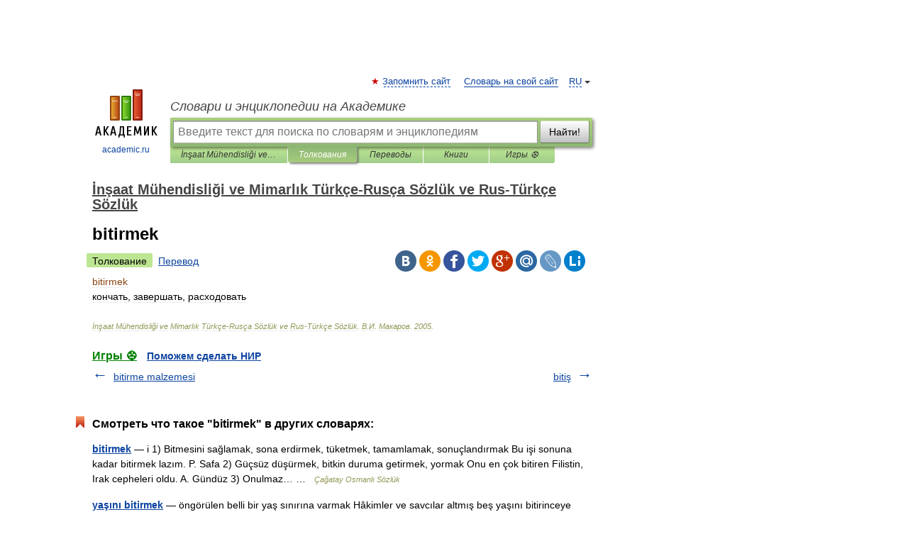

--- FILE ---
content_type: application/javascript; charset=utf-8
request_url: https://fundingchoicesmessages.google.com/f/AGSKWxWwb17LIOKanPR7Iww2urIDAAtJrj5q1byxNf62kSx_ezC5IQFEC3gvyDcRbav5n6exu63QwBcROdLKw-zuyuI1izOH287_7MeY7Lr8K8DSFiKobmF3M0Jl-89Rr8VrYCLCQAW4iYjlLIweDwRgTwkDu-sTC8RaLj43Z6niERNoPcR0NCjXbBOLEZtn/_/spotx_adapter.-adhere2.-page-ad?_ads_v8./adsrule.
body_size: -1289
content:
window['af076673-c580-4cd6-a033-2aeffca62e25'] = true;